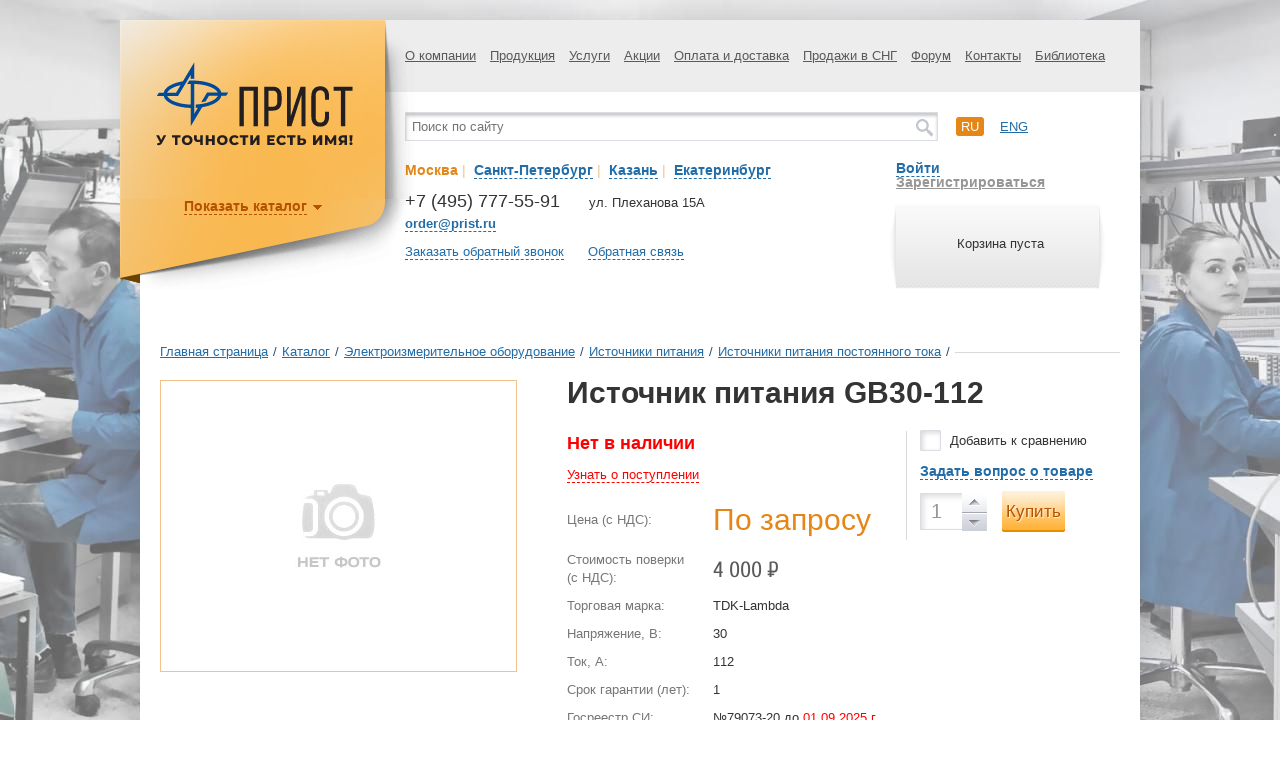

--- FILE ---
content_type: image/svg+xml
request_url: https://prist.ru/PriST-logo.svg
body_size: 9783
content:
<?xml version="1.0" encoding="utf-8"?>
<!-- Generator: Adobe Illustrator 26.0.1, SVG Export Plug-In . SVG Version: 6.00 Build 0)  -->
<svg version="1.2" baseProfile="tiny" id="Слой_1"
	 xmlns="http://www.w3.org/2000/svg" xmlns:xlink="http://www.w3.org/1999/xlink" x="0px" y="0px" viewBox="0 0 256.25 111.31"
	 overflow="visible" xml:space="preserve">
<g>
	<g>
		<g>
			<polygon fill="#231F20" points="126.24,39.24 126.24,84.63 131.86,84.63 131.86,34.12 108.2,34.12 108.2,84.63 113.82,84.63 
				113.82,39.24 			"/>
			<path fill="#231F20" d="M139.92,34.12v50.51h5.62V64.72h4.98c4-0.01,6.96-1.04,8.88-3.09c1.93-2.06,2.89-5.09,2.88-9.11v-6.06
				c0.01-2.56-0.39-4.76-1.17-6.6c-0.79-1.84-2.02-3.25-3.69-4.24c-1.67-0.99-3.83-1.49-6.46-1.5H139.92z M145.54,59.67V39.24h5.42
				c2.04,0,3.51,0.58,4.43,1.73c0.91,1.16,1.36,2.89,1.34,5.2v6.71c0,2.4-0.51,4.14-1.53,5.21c-1.03,1.07-2.59,1.6-4.68,1.58H145.54
				z"/>
			<polygon fill="#231F20" points="187.73,44.44 187.73,84.63 192.79,84.63 192.79,34.12 186.51,34.12 179.15,55.84 173.95,71.79 
				173.95,34.12 168.97,34.12 168.97,84.63 174.82,84.63 182.32,61.18 			"/>
			<path fill="#231F20" d="M211.65,33.61c-2.57,0.01-4.7,0.54-6.37,1.59c-1.68,1.05-2.92,2.52-3.74,4.42
				c-0.81,1.89-1.22,4.12-1.22,6.69v26.13c0,2.57,0.41,4.8,1.22,6.69c0.82,1.9,2.06,3.37,3.74,4.42c1.67,1.05,3.8,1.58,6.37,1.59
				c2.59-0.01,4.73-0.54,6.42-1.59c1.68-1.05,2.94-2.52,3.75-4.42c0.82-1.89,1.23-4.12,1.23-6.69v-6.28h-5.34v6.57
				c0.01,2.29-0.46,4.08-1.41,5.35c-0.96,1.27-2.46,1.92-4.51,1.94c-2.01-0.02-3.51-0.67-4.48-1.94c-0.96-1.27-1.45-3.06-1.44-5.35
				V46.02c-0.01-2.29,0.48-4.07,1.44-5.35c0.97-1.27,2.47-1.92,4.48-1.94c2.05,0.02,3.55,0.67,4.51,1.94
				c0.95,1.28,1.42,3.06,1.41,5.35v4.84h5.34v-4.55c0-2.57-0.41-4.8-1.23-6.69c-0.81-1.9-2.07-3.37-3.75-4.42
				C216.38,34.15,214.24,33.62,211.65,33.61z"/>
			<polygon fill="#231F20" points="243.78,84.63 243.78,39.24 253.09,39.24 253.09,34.12 228.85,34.12 228.85,39.24 238.16,39.24 
				238.16,84.63 			"/>
		</g>
	</g>
	<g>
		<g>
			<path fill="#231F20" d="M10.97,96.26l-2.96,5.94l-2.85-5.94H1.48l4.77,8.85c-0.23,0.33-0.47,0.57-0.73,0.72
				c-0.27,0.15-0.57,0.23-0.9,0.23c-0.18,0-0.37-0.02-0.57-0.05c-0.2-0.05-0.42-0.1-0.67-0.17l-0.82,2.55
				c0.38,0.15,0.75,0.27,1.1,0.35c0.37,0.07,0.72,0.12,1.07,0.12c0.94,0,1.79-0.27,2.56-0.79c0.77-0.52,1.44-1.3,1.97-2.32l5.09-9.5
				H10.97z"/>
			<polygon fill="#231F20" points="32.74,96.26 21.79,96.26 21.79,99.02 25.56,99.02 25.56,108.55 28.98,108.55 28.98,99.02 
				32.74,99.02 			"/>
			<path fill="#231F20" d="M41.21,108.78c0.98,0,1.89-0.15,2.72-0.47c0.83-0.32,1.55-0.77,2.15-1.34c0.62-0.57,1.09-1.25,1.44-2.02
				c0.33-0.79,0.5-1.64,0.5-2.56c0-0.92-0.17-1.77-0.5-2.55c-0.35-0.77-0.82-1.45-1.44-2.02c-0.6-0.57-1.32-1.02-2.15-1.34
				c-0.83-0.32-1.74-0.47-2.72-0.47c-0.99,0-1.9,0.15-2.72,0.47c-0.83,0.32-1.55,0.77-2.17,1.34c-0.6,0.57-1.09,1.25-1.42,2.02
				c-0.33,0.78-0.52,1.64-0.52,2.55c0,0.92,0.18,1.77,0.52,2.56c0.33,0.77,0.82,1.45,1.42,2.02c0.62,0.57,1.34,1.02,2.17,1.34
				C39.3,108.63,40.22,108.78,41.21,108.78z M41.21,105.91c-0.64,0-1.19-0.15-1.69-0.43c-0.5-0.28-0.9-0.7-1.19-1.22
				c-0.3-0.52-0.43-1.13-0.45-1.85c0.02-0.72,0.15-1.34,0.45-1.85c0.28-0.52,0.68-0.94,1.19-1.22c0.5-0.28,1.05-0.43,1.69-0.43
				c0.62,0,1.19,0.15,1.69,0.43c0.5,0.28,0.88,0.7,1.19,1.22c0.28,0.52,0.43,1.13,0.43,1.85c0,0.72-0.15,1.34-0.43,1.85
				c-0.3,0.52-0.68,0.94-1.19,1.22C42.39,105.76,41.82,105.91,41.21,105.91z"/>
			<path fill="#231F20" d="M57.85,96.26v5.34c-0.3,0.13-0.63,0.25-1.02,0.32c-0.37,0.07-0.75,0.1-1.15,0.1
				c-0.77,0-1.34-0.2-1.74-0.58c-0.38-0.38-0.58-0.98-0.58-1.79v-3.39h-3.42v3.77c0.02,1.57,0.47,2.75,1.37,3.57
				c0.9,0.82,2.2,1.24,3.94,1.24c0.4,0,0.82-0.03,1.25-0.12c0.43-0.08,0.89-0.2,1.35-0.35v4.17h3.42V96.26H57.85z"/>
			<polygon fill="#231F20" points="73.13,96.26 73.13,100.89 68.39,100.89 68.39,96.26 64.91,96.26 64.91,108.55 68.39,108.55 
				68.39,103.76 73.13,103.76 73.13,108.55 76.6,108.55 76.6,96.26 			"/>
			<path fill="#231F20" d="M86.27,108.78c0.98,0,1.89-0.15,2.72-0.47c0.82-0.32,1.55-0.77,2.15-1.34c0.62-0.57,1.09-1.25,1.44-2.02
				c0.33-0.79,0.5-1.64,0.5-2.56c0-0.92-0.17-1.77-0.5-2.55c-0.35-0.77-0.82-1.45-1.44-2.02c-0.6-0.57-1.34-1.02-2.15-1.34
				c-0.83-0.32-1.74-0.47-2.72-0.47c-0.98,0-1.9,0.15-2.72,0.47c-0.83,0.32-1.55,0.77-2.17,1.34c-0.62,0.57-1.09,1.25-1.42,2.02
				c-0.33,0.78-0.52,1.64-0.52,2.55c0,0.92,0.18,1.77,0.52,2.56c0.33,0.77,0.8,1.45,1.42,2.02c0.62,0.57,1.34,1.02,2.17,1.34
				C84.37,108.63,85.28,108.78,86.27,108.78z M86.27,105.91c-0.63,0-1.19-0.15-1.69-0.43c-0.5-0.28-0.9-0.7-1.19-1.22
				c-0.3-0.52-0.43-1.13-0.45-1.85c0.02-0.72,0.15-1.34,0.45-1.85c0.28-0.52,0.68-0.94,1.19-1.22c0.5-0.28,1.05-0.43,1.69-0.43
				c0.62,0,1.19,0.15,1.69,0.43c0.5,0.28,0.88,0.7,1.19,1.22c0.28,0.52,0.43,1.13,0.43,1.85c0,0.72-0.15,1.34-0.43,1.85
				c-0.3,0.52-0.68,0.94-1.19,1.22C87.46,105.76,86.89,105.91,86.27,105.91z"/>
			<path fill="#231F20" d="M101.93,108.78c1.14,0,2.15-0.2,3.04-0.58c0.9-0.4,1.65-0.99,2.25-1.72l-2.22-2
				c-0.38,0.47-0.82,0.82-1.3,1.07c-0.47,0.25-1,0.37-1.59,0.37c-0.68,0-1.27-0.15-1.79-0.43c-0.52-0.3-0.92-0.7-1.2-1.24
				c-0.28-0.52-0.43-1.14-0.43-1.84c0-0.7,0.15-1.32,0.43-1.84c0.28-0.53,0.68-0.94,1.2-1.24c0.52-0.28,1.1-0.43,1.79-0.43
				c0.58,0,1.12,0.12,1.59,0.37c0.48,0.25,0.92,0.6,1.3,1.07l2.22-2c-0.6-0.73-1.35-1.32-2.25-1.72c-0.89-0.38-1.9-0.58-3.04-0.58
				c-0.97,0-1.87,0.15-2.69,0.47c-0.83,0.32-1.54,0.75-2.15,1.32c-0.6,0.57-1.07,1.24-1.4,2.02c-0.33,0.77-0.5,1.64-0.5,2.57
				c0,0.94,0.17,1.8,0.5,2.57c0.33,0.79,0.8,1.45,1.4,2.02c0.62,0.57,1.32,1,2.15,1.32C100.06,108.63,100.96,108.78,101.93,108.78z"
				/>
			<polygon fill="#231F20" points="119.58,96.26 108.63,96.26 108.63,99.02 112.4,99.02 112.4,108.55 115.82,108.55 115.82,99.02 
				119.58,99.02 			"/>
			<polygon fill="#231F20" points="122.17,108.55 125.46,108.55 130.52,101.35 130.52,108.55 133.92,108.55 133.92,96.26 
				130.67,96.26 125.59,103.48 125.59,96.26 122.17,96.26 			"/>
			<polygon fill="#231F20" points="147.11,105.86 147.11,103.61 152.57,103.61 152.57,101.02 147.11,101.02 147.11,98.95 
				153.31,98.95 153.31,96.26 143.67,96.26 143.67,108.55 153.52,108.55 153.52,105.86 			"/>
			<path fill="#231F20" d="M162.49,108.78c1.14,0,2.14-0.2,3.04-0.58c0.88-0.4,1.64-0.99,2.24-1.72l-2.22-2
				c-0.38,0.47-0.82,0.82-1.29,1.07c-0.48,0.25-1.02,0.37-1.6,0.37c-0.68,0-1.27-0.15-1.79-0.43c-0.5-0.3-0.9-0.7-1.2-1.24
				c-0.28-0.52-0.43-1.14-0.43-1.84c0-0.7,0.15-1.32,0.43-1.84c0.3-0.53,0.7-0.94,1.2-1.24c0.52-0.28,1.1-0.43,1.79-0.43
				c0.58,0,1.12,0.12,1.6,0.37c0.47,0.25,0.9,0.6,1.29,1.07l2.22-2c-0.6-0.73-1.35-1.32-2.24-1.72c-0.9-0.38-1.9-0.58-3.04-0.58
				c-0.98,0-1.89,0.15-2.7,0.47c-0.82,0.32-1.54,0.75-2.14,1.32c-0.6,0.57-1.09,1.24-1.42,2.02c-0.33,0.77-0.5,1.64-0.5,2.57
				c0,0.94,0.17,1.8,0.5,2.57c0.33,0.79,0.82,1.45,1.42,2.02c0.6,0.57,1.32,1,2.14,1.32C160.6,108.63,161.51,108.78,162.49,108.78z"
				/>
			<polygon fill="#231F20" points="180.12,96.26 169.17,96.26 169.17,99.02 172.94,99.02 172.94,108.55 176.36,108.55 176.36,99.02 
				180.12,99.02 			"/>
			<path fill="#231F20" d="M188.99,100.19h-2.86v-3.92h-3.41v12.29h5.79c1.07,0,2-0.17,2.77-0.5c0.77-0.32,1.37-0.82,1.77-1.47
				c0.42-0.63,0.63-1.44,0.63-2.4c0-0.88-0.18-1.64-0.55-2.22c-0.37-0.6-0.92-1.05-1.62-1.34
				C190.82,100.32,189.97,100.19,188.99,100.19z M188.3,106.05h-2.17v-3.39h2.17c0.58-0.02,1.05,0.12,1.39,0.37
				c0.35,0.23,0.52,0.65,0.52,1.22c0,0.38-0.08,0.72-0.23,0.98c-0.15,0.27-0.38,0.47-0.67,0.62
				C189.02,105.98,188.69,106.05,188.3,106.05z"/>
			<polygon fill="#231F20" points="202.58,108.55 205.85,108.55 210.91,101.35 210.91,108.55 214.33,108.55 214.33,96.26 
				211.06,96.26 206,103.48 206,96.26 202.58,96.26 			"/>
			<polygon fill="#231F20" points="232.25,108.55 232.22,96.26 229.34,96.26 225.14,103.36 220.83,96.26 217.96,96.26 
				217.96,108.55 221.15,108.55 221.15,102.17 224.32,107.33 225.85,107.33 229.01,102.04 229.03,108.55 			"/>
			<path fill="#231F20" d="M240.61,96.26c-1.12,0-2.1,0.2-2.92,0.57c-0.82,0.38-1.45,0.92-1.89,1.6c-0.45,0.7-0.67,1.54-0.68,2.5
				c0.02,0.95,0.23,1.77,0.67,2.45c0.43,0.67,1.05,1.2,1.87,1.55l-2.5,3.61h3.66l2.02-3.09h1.89v3.09h3.42V96.26H240.61z M240.68,99
				h2.04v3.77h-2.07c-0.65,0-1.15-0.17-1.5-0.48c-0.33-0.32-0.52-0.8-0.52-1.4c0-0.63,0.18-1.1,0.53-1.42
				C239.5,99.17,240.01,99,240.68,99z"/>
			<path fill="#231F20" d="M249.78,104.08h2.64l0.67-7.81h-3.96L249.78,104.08z M251.12,108.7c0.38,0,0.73-0.08,1.04-0.25
				c0.3-0.17,0.52-0.38,0.68-0.65c0.17-0.28,0.25-0.6,0.25-0.94c0-0.35-0.08-0.65-0.25-0.94c-0.17-0.27-0.38-0.48-0.68-0.63
				c-0.3-0.15-0.65-0.23-1.04-0.23c-0.4,0-0.75,0.08-1.05,0.23c-0.3,0.15-0.53,0.37-0.7,0.63c-0.17,0.28-0.25,0.58-0.25,0.94
				c0,0.33,0.08,0.65,0.25,0.94c0.17,0.27,0.4,0.48,0.7,0.65C250.37,108.62,250.72,108.7,251.12,108.7z"/>
		</g>
	</g>
	<path fill-rule="evenodd" fill="#004A98" d="M45.91,84.37V61.31C28.69,60.86,13.4,55,11.14,46.1H2.38v-0.05l2.55-4.26h6.14
		c1.59-7.27,11.8-12.54,24.7-14.59l-0.03,0.06L50.21,3.22v20.91c-0.71-0.02-1.43-0.03-2.15-0.03c-0.72,0-1.44,0.02-2.15,0.03v-5.44
		l-7.51,12.47l0,0v0.01L29.41,46.1H15.72c1.11,2.25,3.84,4.61,8.42,6.61c5.55,2.44,13.19,4.07,21.77,4.31v-0.07V30.58
		c-1.65,0.05-3.25,0.15-4.82,0.29l2.71-4.51c1.4-0.07,2.83-0.11,4.26-0.11c18.08,0,34.58,5.96,36.93,15.24h-0.02h8.79v0.02
		l-2.57,4.27h-6.12c-1.59,7.28-11.81,12.54-24.71,14.6L45.91,84.37z M50.21,68.9l4.73-7.85c-0.92,0.07-1.84,0.14-2.77,0.19v-4.31
		c7.78-0.41,14.69-1.97,19.83-4.22c4.79-2.1,7.55-4.58,8.55-6.92H69.15l-4.22,7.01l-0.04,0.06c-1.79,0.47-3.71,0.87-5.73,1.18
		l0.04-0.06l7.52-12.5H80.4c-1.1-2.25-3.84-4.61-8.41-6.61c-5.55-2.44-13.2-4.07-21.78-4.31V68.9z M26.98,41.79l5.82-9.66
		c-3.24,0.71-6.16,1.65-8.66,2.75c-4.8,2.11-7.55,4.58-8.56,6.91H26.98z"/>
</g>
<g>
</g>
<g>
</g>
<g>
</g>
<g>
</g>
<g>
</g>
<g>
</g>
</svg>
